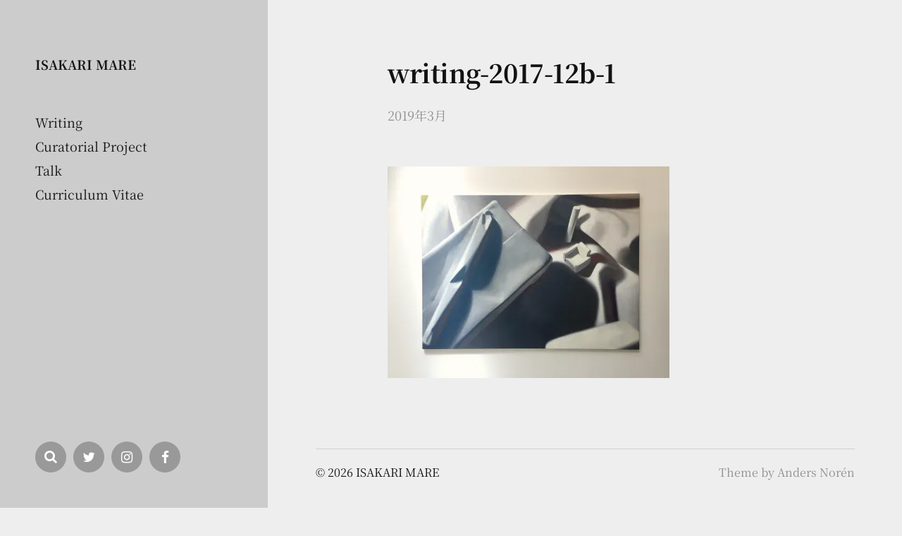

--- FILE ---
content_type: text/css
request_url: http://ngmrsk.jp/wp-content/themes/mcluhan/style.css?ver=5.1.19
body_size: 13553
content:
/*---------------------------------------------------------------------------------

	Theme Name: McLuhan
    Text Domain: mcluhan
	Version: 1.18
	Description: McLuhan is a clean, simple and lightweight WordPress theme, featuring a front page with a complete post archive arranged by year rather than a traditional blog flow. It also sports fully customizable background colors for the sidebar and content, Gutenberg support, a responsive design, social network links with icons, an AJAX-powered mobile search with instant results, a resume page template and a full-width template. Demo: https://www.andersnoren.se/themes/mcluhan/
	Tags: two-columns, left-sidebar, custom-menu, custom-colors, editor-style, featured-images, full-width-template, sticky-post, threaded-comments, theme-options, blog, translation-ready
	Author: Anders Norén
	Author URI: https://www.andersnoren.se
	License: GNU General Public License version 2.0
	License URI: http://www.gnu.org/licenses/gpl-2.0.html
	
	All files, unless otherwise stated, are released under the GNU General Public License
	version 2.0 (http://www.gnu.org/licenses/gpl-2.0.html)

-----------------------------------------------------------------------------------

	0.	CSS Reset
	1.	Document Setup
	2.  Structure
	3.	Header
	4.	Archive
	5.	Singular
	6.  Entry Content
	7.	Comments
	8.	Page Templates
	9.	Pagination
	10.	Footer
	11. Media Queries

----------------------------------------------------------------------------------- */


/* -------------------------------------------------------------------------------- */
/*	0. CSS Reset
/* -------------------------------------------------------------------------------- */


html, body { 
    margin: 0; 
    padding: 0; 
    height: 100%; 
    min-height: 100%; 
}

h1, h2, h3, h4, h5, h6, p, blockquote, address, big, cite, code, em, font, img, small, strike, sub, sup, li, ol, ul, fieldset, form, label, legend, button, table, caption, tr, th, td {
	margin:0;
	padding:0;
	border:0;
	font-weight:normal;
	font-style:normal;
	font-size:100%;
	line-height:1;
	text-align:left;
}

table {
	border-collapse:collapse;
	border-spacing:0;
}

ol, ul { list-style:none; }

blockquote:before, 
blockquote:after { content:""; }

a { outline:none; }

input[type="search"]::-webkit-search-decoration,
input[type="search"]::-webkit-search-cancel-button,
input[type="search"]::-webkit-search-results-button,
input[type="search"]::-webkit-search-results-decoration {
  display: none;
}

/* Screen Reader Text */

.screen-reader-text {
	clip: rect( 1px, 1px, 1px, 1px );
	height: 1px;
	overflow: hidden;
    position: absolute !important;
    width: 1px;
}

.screen-reader-text:focus {
	background-color: #f1f1f1;
	border-radius: 3px;
	box-shadow: 0 0 2px 2px rgba(0, 0, 0, 0.6);
	clip: auto !important;
	color: #21759b;
	display: block;
	font-size: 14px;
	font-weight: 700;
	height: auto;
	left: 5px;
	line-height: normal;
	padding: 15px 23px 14px;
	text-decoration: none;
	top: 5px;
	width: auto;
	z-index: 100001; /* Above WP toolbar. */
}


/* -------------------------------------------------------------------------------- */
/*	1. Document Setup
/* -------------------------------------------------------------------------------- */


body {
    background: #fff;
	border: none;
    color: #121212; 
	font-family: 'Archivo', 'Helvetica Neue', sans-serif;
	font-size: 18px;
	padding-left: 380px;
}

body.lock-scroll {
	height: 100%;
	position: fixed;
	width: 100%;
}

body * {
        -webkit-box-sizing: border-box; 
        -moz-box-sizing: border-box; 
	box-sizing: border-box; 
	-webkit-font-smoothing: antialiased;
}

body a {
	color: #121212;
	text-decoration: none;
}

body a:hover { 
	text-decoration: underline; 
}

img {
	display: block;
	height: auto;
    max-width: 100%;
}

.group:after,
.pagination:after,
.gallery:after {
	clear: both; 
	content: "";
	display: block;
}

::selection {
	background: #121212;
	color: #FFF;
}

input::-webkit-input-placeholder { color: rgba( 0, 0, 4, 0.4 ); }
input:-ms-input-placeholder { color: rgba( 0, 0, 4, 0.4 ); }
input::-moz-placeholder { color: rgba( 0, 0, 4, 0.4 ); }


/* -------------------------------------------------------------------------------- */
/*	2.	Structure
/* -------------------------------------------------------------------------------- */


.site-content {
	position: relative;
}

.section-inner {
	margin: 0 auto;
	max-width: 560px;
	width: 85%;
}

.section-inner.wide {
	max-width: 800px;
}

.section-inner .section-inner {
	width: 100%;
}


/* Base Transitions ----------------------------- */

a {
	transition: all .15s linear;
}


/* Base Typography ----------------------------- */

.entry-title {
	font-size: 36px;
	font-weight: 600;
	letter-spacing: -.45px;
	line-height: 1.25;
		-ms-word-break: break-word;
	word-break: break-word;
}

.excerpt {
	font-size: 24px;
	line-height: 1.45;
}

.excerpt a {
	border-bottom: 1px solid #121212;
	color: #121212;
}

.excerpt a:hover {
	border-bottom-color: rgba( 0, 0, 4, 0.4 );
	color: rgba( 0, 0, 4, 0.4 );
	text-decoration: none;
}


/* Base Media ----------------------------- */


.bg-image {
	background: no-repeat center;
	background-size: cover;
}


/* -------------------------------------------------------------------------------- */
/*	3.	Header
/* -------------------------------------------------------------------------------- */


.site-header { 
	background: #121212;
	color: #fff;
    margin: 0 auto 0 auto;
	padding: 80px 50px 144px 50px;	
	position: fixed;
		left: 0;
		bottom: 0;
		top: 0;
    width: 380px;
	z-index: 99999;
}

.same-custom-bgs .site-header,
.white-bg .site-header {
	border-right: 1px solid rgba( 0, 0, 4, .075 );
}

.site-header a {
	color: #fff;
}

.dark .site-header,
.dark .site-header a {
	color: rgba( 0, 0, 0, .9 );
}

.site-title,
.site-description {
	line-height: 1.25;
}

.site-title a {
	border-bottom: 1px solid transparent;
}

.site-title a:hover {
	border-bottom-color: #fff;
	text-decoration: none;
}

.dark .site-title a:hover {
	border-bottom-color: rgba( 0, 0, 0, .9 );
}

.site-description {
	color: rgba( 255, 255, 255, .6 );
	margin-top: 8px;
}

.dark .site-description {
	color: rgba( 0, 0, 0, .4 );
}

.nav-toggle {
	cursor: pointer;
	display: none;
    height: 30px;
    position: absolute;
		right: 7.5%;
		top: calc( 50% - 15px );
    width: 50px;
}

.nav-toggle:before {
	content: "";
	display: block;
	position: absolute;
		bottom: -20px;
		left: -20px;
		right: 0;
		top: -20px;
}

.nav-toggle .bar {
    background: #fff;
    display: block;
    height: 1px;
	margin-top: 0;
	opacity: 1;
    position: absolute;
        right: 0;
        top: 50%;
	transform: rotate( 0deg );
    transition: transform .2s ease-in 0s, margin 0.2s ease-out 0.2s;
    width: 28px;
	z-index: 1;
}

.dark .nav-toggle .bar {
	background: rgba( 0, 0, 0, .9 );
}

.nav-toggle .bar:nth-child(1) { margin-top: -5px; }
.nav-toggle .bar:nth-child(2) { margin-top: 3px; }

.nav-toggle.active .bar {
	transition: margin 0.2s ease-in, transform 0.2s ease-out 0.25s;
}

.nav-toggle.active .bar:nth-child(1) {
    margin-top: -1px;
    transform: rotate( 45deg );
}

.nav-toggle.active .bar:nth-child(2) {
    margin-top: -1px;
    transform: rotate( -45deg );
}


/* -------------------------------------------------------------------------------- */
/*	X.	Site Navigation
/* -------------------------------------------------------------------------------- */


.mobile-menu-wrapper,
.mobile-search {
	display: none;
		-webkit-transform: translateZ( 0 );
		-moz-transform: translateZ( 0 );
		-ms-transform: translateZ( 0 );
	transform: translateZ( 0 );
}

/* Main Menu ----------------------------- */

.menu-wrapper {
	height: 100%;
	margin-top: 60px;
	overflow: hidden;
	padding-bottom: 144px;
	width: 100%;
}

.main-menu {
	height: 100%;
	-ms-overflow-style: -ms-autohiding-scrollbar;
	overflow: auto;
	width: 100%;
}

.main-menu a {
	border-bottom: 1px solid transparent;
}

.main-menu li {
	line-height: 1.25;
	margin-bottom: 12px;
}

.main-menu .current-menu-item > a,
.main-menu a:hover {
	border-bottom-color: #fff;
	text-decoration: none;
}

.dark .main-menu .current-menu-item > a,
.dark .main-menu a:hover {
	border-bottom-color: rgba( 0, 0, 0, .9 );
}

.main-menu ul {
	margin: 12px 0 0 25px;
}


/* Social Menu ----------------------------- */

body.hide-social .social-menu {
	display: none !important;
}

.social-menu.desktop { 
	background: #121212;
	padding: 50px 50px 50px 50px;
	position: absolute;
		bottom: 0;
		left: 0;
		right: 0;
}

.social-menu:after {
	clear: both;
	content: "";
	display: block;
}

.social-menu li { 
	display: block;
	float: left;
	margin: 0 0 0 10px;
	position: relative;
}

.social-menu li:first-child { 
	margin-left: 0;
}

.screen-reader-text {
	position: absolute;
		left: -9999em;
		top: -9999em;
}

.social-menu a {
	background: rgba( 255, 255, 255, 0.1 );
	border-radius: 50%;
	color: #fff;
	display: block;
	height: 44px;
	position: relative;
	text-decoration: none;
	transition: background-color .2s linear, color .2s linear;
	width: 44px;
}

.dark .social-menu a {
	background: rgba( 0, 0, 0, 0.25 );
	color: #fff;
}

.social-menu a:hover,
.social-menu a.active { 
	background: #fff;
	color: #121212;
	text-decoration: none;
}

.dark .social-menu a:hover,
.dark .social-menu a.active {
	background: rgba( 0, 0, 0, .9 );
	color: #fff;
}

.social-menu a:after {
	content: '\f0c1';
	display: inline-block;
	font-family: 'FontAwesome';
	font-size: 19px;
	position: absolute;
		left: 0;
		right: 0;
		top: calc( 50% - 9px );
	transition: transform .3s ease-out;
	text-align: center;
	z-index: 2;
}

.social-menu a[href*="codepen.io"]:after { content: '\f1cb'; }
.social-menu a[href*="dribbble.com"]:after { content: '\f17d'; }
.social-menu a[href*="facebook.com"]:after { content: '\f09a'; }
.social-menu a[href*="flickr.com"]:after { content: '\f16e'; }
.social-menu a[href*="github.com"]:after { content: '\f09b'; }
.social-menu a[href*="instagram.com"]:after { content: '\f16d'; }
.social-menu a[href*="linkedin.com"]:after { content: '\f0e1'; }
.social-menu a[href*="pinterest.com"]:after { content: '\f0d2'; }
.social-menu a[href*="plus.google.com"]:after { content: '\f0d5'; }
.social-menu a[href*="soundcloud.com"]:after { content: '\f1be'; }
.social-menu a[href*="tumblr.com"]:after { content: '\f173'; }
.social-menu a[href*="twitter.com"]:after { content: '\f099'; }
.social-menu a[href*="vimeo.com"]:after { content: '\f194'; }
.social-menu a[href*="wordpress.org"]:after,
.social-menu a[href*="wordpress.com"]:after { content: '\f19a'; }
.social-menu a[href*="youtube.com"]:after { content: '\f167'; }
.social-menu a[href*="mailto"]:after { content: '\f0e0'; }

.social-menu a[href*="?s="]:after { content: '\f002'; top: calc( 50% - 10px ); }

.no-js .social-menu a[href*="#search"] { display: none; }


/* -------------------------------------------------------------------------------- */
/*	4.	Archive
/* -------------------------------------------------------------------------------- */


.page-header {
	padding: 80px 0;
}

.page-subtitle {
	color: rgba( 0, 0, 4, 0.4 );
	margin-bottom: 10px;
}

.page-title {
	font-size: 24px;
	hanging-punctuation: first;
	line-height: 1.45;
}

.page-header p {
	line-height: 1.5;
	margin-top: 20px;
}


/* Post Wrappers ----------------------------- */

.posts:first-child {
	margin-top: 80px;
}

.posts > ul + ul {
	margin-top: 70px;
}

.posts .list-title {
	margin-bottom: 17px;
}

.posts .list-title a {
	color: rgba( 0, 0, 4, 0.4 );
}

.posts .list-title a:hover {
	color: #121212;
	text-decoration: none;
}


/* Post Previews ----------------------------- */

.post-preview {
	border-top: 1px solid rgba( 0, 0, 4, .125 );
	position: relative;
}

.post-preview a {
		display: -webkit-box;
		display: -ms-flexbox;
	display: flex;
		-webkit-box-pack: justify;
		-ms-flex-pack: justify;
	justify-content: space-between;
	padding: 17px 0;
}

.post-preview.no-title a {
		-webkit-box-pack: end;
		-ms-flex-pack: end;
	justify-content: flex-end;
}

.post-preview a:hover {
	text-decoration: none;
}

.sticky .sticky-arrow {
	background:  url( ./assets/images/arrow-black-right.svg ) no-repeat center;
	background-size: auto 12px;
	border-radius: 50%;
	display: inline;
	height: 12px;
	position: absolute;
		right: calc( 100% + 7px );
		top: calc( 50% - 6px );
	width: 20px;
}

.post-preview a .title {
	line-height: 1.25;
		-ms-word-break: break-word;
	word-break: break-word;
}

.post-preview a .title span {
	border-bottom: 1px solid transparent;
	transition: border-color .2s linear;
}

.post-preview a:hover .title span {
	border-bottom-color: #121212;
}

.post-preview time {
	color: rgba( 0, 0, 4, 0.4 );
	line-height: 1.25;
	margin-left: 30px;
	white-space: nowrap;
}


/* -------------------------------------------------------------------------------- */
/*	5.	Singular
/* -------------------------------------------------------------------------------- */


/* Entry Header ----------------------------- */

.entry-header {
	margin: 80px auto 60px;
}

.entry-header .excerpt {
	margin-top: 15px;
}


/* Meta ----------------------------- */

.meta {	
	color: rgba( 0, 0, 4, 0.4 );
	margin-top: 25px;
}

.meta > * + * {
	margin-left: 23px;
}

.meta a {
	border-bottom: 1px solid transparent;
	color: inherit;
}

.meta a:hover {
	border-bottom-color: rgba( 0, 0, 4, 0.4 );
	text-decoration: none;
}


/* Page Image ----------------------------- */

.featured-image img {
	width: 100%;
}


/* Linked Pages ----------------------------- */

.linked-pages {
	margin-top: 50px;
}


/* Meta Bottom ----------------------------- */

.meta.bottom {
	margin-top: 40px;
}

.meta.bottom p {
	line-height: 1.5;
}

.meta.bottom p.tags a {
	margin-right: 15px;
}

.meta.bottom p.tags a:last-child {
	margin-right: 0;
}


/* Single Pagination ----------------------------- */

.post-pagination {
		display: -webkit-box;
		display: -ms-flexbox;
	display: flex;
	font-size: 18px;
		-webkit-box-pack: justify;
		-ms-flex-pack: justify;
	justify-content: space-between;
	margin-top: 100px;
}

.post-pagination div {
	width: calc( 50% - 15px );
}

.post-pagination div + div {
	margin-left: 30px;
	text-align: right;
}

.post-pagination a {
	display: block;
	font-weight: 600;
	position: relative;
		-ms-word-break: break-word;
	word-break: break-word;
}

.post-pagination a:before {
	background: no-repeat center;
	background-size: contain;
	content: "";
	display: block;
	height: 12px;
	position: absolute;
		top: 4px;
	width: 15px;
}

.post-pagination .previous-post a { padding-left: 25px; }
.post-pagination .previous-post a:before {
	background-image: url( ./assets/images/arrow-black-left.svg );
	left: 0;
}

.post-pagination .next-post a { padding-right: 25px; }
.post-pagination .next-post a:before {
	background-image: url( ./assets/images/arrow-black-right.svg );
	right: 0;
}

.post-pagination a:hover {
	text-decoration: none;
}

.post-pagination a span {
	border-bottom: 1px solid transparent;
	transition: border-color .15s linear;
}

.post-pagination a:hover span {
	border-bottom-color: #121212;
}


/* Title left blocks ----------------------------- */

.comments,
.comment-respond,
.related-posts {
	border-top: 1px solid rgba( 0, 0, 4, 0.125 );
	margin: 100px auto 0 auto;
	padding: 30px 0 0 34.125%;
	position: relative;
}

.comment-reply-title,
.related-posts-title {
	font-weight: 600;
	position: absolute;
		left: 0;
		top: 30px;
	width: calc( 34.125% - 20px );
}


/* Related Posts ----------------------------- */

.related-post-image {
	background-color: rgba( 0, 0, 4, 0.1 );
}

.related-posts {
		display: -webkit-box;
		display: -ms-flexbox;
	display: flex;
		-ms-flex-wrap: wrap;
	flex-wrap: wrap;
		-webkit-box-pack: justify;
		-ms-flex-pack: justify;
	justify-content: space-between;
	margin-bottom: -20px;
}

.related-post {
	float: left;
	margin-bottom: 25px;
	width: calc( 50% - 10px );
}

.related-post-image {
	margin-bottom: 10px;
}

.related-post-image img {
	display: none;
}

.related-post-image:before {
	content: "";
	display: block;
	padding-bottom: 62.5%;
	width: 100%;
}

.related-post .title {
	line-height: 1.25;
		-ms-word-break: break-word;
	word-break: break-word;
}

.related-post .title span {
	border-bottom: 1px solid transparent;
	transition: border-color .15s linear;
}

.related-post:hover {
	text-decoration: none;
}

.related-post:hover .title span {
	border-bottom-color: #121212;
}


/* Comments ---------------------------- */

.comment,
.pingback { 
	margin-top: 50px; 
}

.comments > .comment:first-of-type,
.comments > .pingback:first-of-type {
	margin-top: 0;
}

.comment .comment { 
	margin-left: 50px;
}

.comment-meta {
	line-height: 1.4;
	margin-bottom: 10px;
}

.comment-meta span + span {
	margin-left: 25px;
}

.comment-author cite { 
	font-weight: 600;
}

.bypostauthor .comment-by-post-author { 
	display: inline; 
}

.comment-date a,
.comment-reply a {
	color: rgba( 0, 0, 4, 0.4 );
}

.comment-content,
.comment-content p,
.comment-content li {
	line-height: 1.5;
}

.comment-content p,
.comment-content li {
	margin-bottom: 20px;
}

.comment-content *:last-child {
	margin-bottom: 0;
}

.comment .reply {
    font-size: 14px;
	letter-spacing: 0.05em;
    margin-top: 22px;
    text-transform: uppercase;
	font-weight: 700;
}

.comment .reply a:hover { 
	text-decoration: underline; 
}


/* Comments Pagination ---------------------------- */


.comments-pagination {
	margin-top: 100px;
	position: relative;
	text-align: center;
}

.comments-pagination .page-numbers {
	display: inline-block;
	padding: 0 3px;
}

.comments-pagination .page-numbers.dots {
	color: rgba( 0, 0, 4, 0.4 );
}

.comments-pagination .current {
	font-weight: 700;
}

.comments-pagination .prev,
.comments-pagination .next {
	margin: 0 0 0 0;
	position: absolute;
		top: 0;
}

.comments-pagination .prev { left: 0; }
.comments-pagination .next { right: 0; }


/* Respond ---------------------------- */


.comment-respond .logged-in-as {
	font-size: 1em;
	line-height: 1.25;
	margin: 0 0 50px 0;
}

.comment-respond p + p { 
	margin-top: 20px; 
}

.comment-respond .comment-form-author,
.comment-respond .comment-form-email {
	float: left;
	margin: 20px 0;
	width: calc( 50% - 10px );
}

.comment-respond .comment-form-email {
	margin-left: 20px;
}

.comment-respond label { 
	display: block; 
}

.comment-respond input[type="checkbox"] + label {
	display: inline;
	font-size: 14px;
	margin: 0 0 0 5px;
}

.comment-respond .form-submit {
	text-align: right;
}

.comment-respond .form-submit #submit {
	background: transparent url( ./assets/images/arrow-black-right.svg ) no-repeat right center;
	background-size: auto 12px;
	border-bottom: 1px solid transparent;
	color: #121212;
	font-size: 1em;
	font-weight: 600;
	padding: 0 25px 0 0;
	transition: border-color .15s linear;
}

.comment-respond .form-submit #submit:hover {
	border-bottom-color: #121212;
}


/* Reply Respond ---------------------------- */

.comments .comment-respond {
	border: none;
	margin: 50px 0;
	padding: 0;
}

.comments .comment-respond .comment-reply-title {
	position: static;
	width: 100%;
}

.comments .comment-respond .comment-reply-title small a {
	color: #999;
	font-size: 0.8em;
	font-weight: 600;
	margin-left: 5px;
}

.comments .comment-respond .comment-reply-title + form > p:first-child {
	margin-top: 8px;
}

.comments .comment-respond .comment-reply-title + form > p:not(.logged-in-as):first-child {
	margin-top: 30px;
}

.comments .comment-respond .logged-in-as {
	margin-bottom: 30px;
}


/* -------------------------------------------------------------------------------- */
/*	6.	Entry Content
/* -------------------------------------------------------------------------------- */


.entry-content {
	position: relative;
		-ms-word-break: break-word;
	word-break: break-word;
}

.entry-content a { border-bottom: 1px solid rgba( 0, 0, 0, 1 ); }
.entry-content a:hover { 
	border-bottom-color: rgba( 0, 0, 0, .4 ); 
	color: rgba( 0, 0, 0, .4 );
	text-decoration: none;
}

em {
    font-style: italic;
}

hr {
	border: none;
	border-top: 1px solid rgba( 0, 0, 0, 0.13 );
	margin: 50px auto;
	width: 50%;
}

hr.is-style-wide,
hr.is-style-dots {
	width: 100%;
}

address {
	background: #f1f1f5;
	line-height: 1.5;
	margin-bottom: 20px;
	padding: 20px 22px;
}

.entry-content > *:first-child {
	margin-top: 0;
}

.entry-content > *:last-child {
	margin-bottom: 0;
}

.entry-content p {
	line-height: 1.6;
	margin-bottom: 25px;
}

.entry-content p.has-background {
	padding: 20px;
}

.entry-content h1,
.entry-content h2,
.entry-content h3,
.entry-content h4,
.entry-content h5,
.entry-content h6 {
	font-weight: 600;
	line-height: 1.2;
	margin: 60px 0 30px;
}

.entry-content h1 + h1, .entry-content h1 + h2, .entry-content h1 + h3, .entry-content h1 + h4, .entry-content h1 + h5, .entry-content h1 + h6, 
.entry-content h2 + h1, .entry-content h2 + h2, .entry-content h2 + h3, .entry-content h2 + h4, .entry-content h2 + h5, .entry-content h2 + h6, 
.entry-content h3 + h1, .entry-content h3 + h2, .entry-content h3 + h3, .entry-content h3 + h4, .entry-content h3 + h5, .entry-content h3 + h6, 
.entry-content h4 + h1, .entry-content h4 + h2, .entry-content h4 + h3, .entry-content h4 + h4, .entry-content h4 + h5, .entry-content h4 + h6, 
.entry-content h5 + h1, .entry-content h5 + h2, .entry-content h5 + h3, .entry-content h5 + h4, .entry-content h5 + h5, .entry-content h5 + h6, 
.entry-content h6 + h1, .entry-content h6 + h2, .entry-content h6 + h3, .entry-content h6 + h4, .entry-content h6 + h5, .entry-content h6 + h6 {
	margin-top: 30px;
} 

.entry-content h1 { font-size: 40px; }
.entry-content h2 { font-size: 32px; }
.entry-content h3 { font-size: 28px; }
.entry-content h4 { font-size: 24px; }
.entry-content h5 { font-size: 20px; }
.entry-content h6 { font-size: 18px; }

.entry-content > ol,
.entry-content > ul {
    margin-bottom: 30px;
}

.entry-content ol,
.entry-content ul {
    margin-left: 40px;
}

.entry-content ul { list-style: disc; }
.entry-content ul ul { list-style: circle; }
.entry-content ul ul ul { list-style: square; }

.entry-content ol { list-style: decimal; }
.entry-content ol ol { list-style: lower-alpha; }
.entry-content ol ol ol { list-style: lower-roman; }

.entry-content li {
    line-height: 1.5;
	margin-top: 15px;
}

dd,
dt {
	line-height: 1.5;
}

dt {
	font-weight: 700;
}

dd + dt { 
	margin-top: 15px; 
}

code {
	background: #f1f1f4;
	padding: 0 1px;
} 

pre {
	background: #f1f1f4;
	font-size: 14px;
	line-height: 1.5;
	padding: 20px;
	white-space: pre-wrap;       /* css-3 */
	white-space: -moz-pre-wrap;  /* Mozilla, since 1999 */
	white-space: -pre-wrap;      /* Opera 4-6 */
	white-space: -o-pre-wrap;    /* Opera 7 */
	word-wrap: break-word;       /* Internet Explorer 5.5+ */
}

p.has-drop-cap:not(:focus):first-letter {
    font-size: 7.5em;
    margin: .1em .05em 0 -.075em;
}


/* Quotes ----------------------------- */

blockquote {
    margin: 0 0 30px 0;
    padding: 0 0 0 30px;
}

blockquote p { 
	font-weight: 700;
	hanging-punctuation: first;
}

blockquote cite:before { 
	content: "— "; 
}


/* Pull Quotes ----------------------------- */

.entry-content .pull {
	font-size: 29px;
	font-weight: 700;
	letter-spacing: -0.02em;
	line-height: 1.2;
	width: 280px;
}

.entry-content .pull.left {
	float: left;
	hanging-punctuation: first;
	margin: 2px 25px 20px -80px;
}

.entry-content .pull.right {
	float: right;
	hanging-punctuation: last;
	margin: 2px -80px 25px 20px;
	text-align: right;
}


/* Page Media ------------------------------ */

figure {
	margin: 0;
}

.wp-caption { 
	display: block;
	max-width: 100%;
}

.gallery-caption,
.wp-caption-text,
.entry-content figcaption {
    font-size: 0.9em;
	margin: 15px 0 0;
}

.entry-content .gallery-caption,
.entry-content .wp-caption-text {
	margin-bottom: 0;
}

.wp-caption-text {
	color: rgba( 0, 0, 0, .5 );
}

.wp-caption-text a {
	color: inherit;
}

.entry-content .alignnone,
.entry-content .aligncenter,
.entry-content .alignwide,
.entry-content .alignfull {
	margin: 2.5em auto;
}

.entry-content .alignfull {
	margin-left: calc( 50% - 50vw + 190px );
	max-width: calc( 100vw - 380px );
	width: calc( 100vw - 380px );
}

.entry-content .wp-block-image.alignfull figcaption {
	padding: 0 5%;
}

.entry-content .alignwide {
	margin-left: calc( 50% - 430px );
	max-width: 860px;
	width: 860px;
}

.alignleft,
.alignright {
	margin-bottom: 20px;
	max-width: 40%;
}

.alignleft {
	float: left;
	margin: 5px 40px 30px -80px;
}

.alignright {
	float: right;
	margin: 5px -80px 30px 40px;
}

.alignnone {
	margin-left: -80px;
	margin-right: -80px;
	max-width: calc( 100% + 160px );
}

.alignnone img {
	width: 100%;
}


/* VANILLA GALLERIES */

.gallery {
		display: -webkit-box;
		display: -ms-flexbox;
	display: flex;
		-ms-flex-wrap: wrap;
    flex-wrap: wrap;
    margin: 50px 0 30px;
    padding: 0;
    position: relative;
		left: calc( 50% - 50vw + 220px );
	width: calc( 100vw - 440px );
}

/* Set a max width for them */
@media ( min-width: 1920px ) {

	.gallery {
			left: calc( 50% - 730px );
		width: 1460px;
	}

}

.gallery + .gallery {
	margin-top: -30px;
}

.gallery .gallery-item {
    display: block;
	float: left;
    margin: 0 0 20px;
    padding: 0 10px;
	position: relative;
    width: 100%;
}

.gallery-columns-1 .gallery-item { width: 100%; }
.gallery-columns-2 .gallery-item { width: 50%; }
.gallery-columns-3 .gallery-item { width: 33.3%; }
.gallery-columns-4 .gallery-item { width: 25%; }
.gallery-columns-5 .gallery-item { width: 20%; }
.gallery-columns-6 .gallery-item { width: 16.6%; }
.gallery-columns-7 .gallery-item { width: 14.28%; }
.gallery-columns-8 .gallery-item { width: 12.5%; }
.gallery-columns-9 .gallery-item { width: 11.1%; }

.gallery .gallery-item a {
    border: none;
	display: block;
    line-height: 0;
	text-align: center;
}

.gallery img {
	width: 100%;
}

.gallery-caption {
	background: #fff;
	color: #121212;
	font-size: 12px;
	line-height: 1.35;
	margin: 0;
	max-width: calc( 100% - 40px );
	max-height: 50%;
	overflow: hidden;
	padding: 11px 14px 10px;
	position: absolute;
		bottom: 10px;
		left: 20px;	
}

.gallery-columns-1 .gallery-caption,
.gallery-columns-2 .gallery-caption,
.gallery-columns-3 .gallery-caption {
	bottom: 40px;
	font-size: 14px;
	left: 50px;
	max-width: calc( 100% - 100px );
}

.gallery-columns-3 .gallery-caption {
	bottom: 30px;
	left: 40px;
	max-width: calc( 100% - 80px );
}


/* TILED GALLERIES */


.entry-content .tiled-gallery {
	margin: 50px auto 50px auto;
}


/* Inputs ----------------------------- */

fieldset {
    border: 1px solid rgba( 0, 0, 0, .2 );
	padding: 25px;
}

fieldset legend {
    font-size: 16px;
	font-weight: 600;
	margin-left: -15px;
	padding: 0 15px;
}

label {
    margin-bottom: 10px;
}

textarea,
input[type="email"],
input[type="password"],
input[type="tel"],
input[type="text"],
input[type="url"] {
	background: transparent;
	border-radius: 0;
    border: 1px solid rgba( 0, 0, 0, 0.2 );
	box-shadow: none !important;
    color: #121212;
	display: block;
	font-size: 1em;
    margin: 0 0 15px 0;
    padding: 15px;
	transition: border-color .15s linear;
	-moz-appearance: none;
	-webkit-appearance: none;
    width: 100%;
}

textarea {
    line-height: 1.4;
	height: 200px;
}

textarea:focus,
input[type="email"]:focus,
input[type="password"]:focus,
input[type="tel"]:focus,
input[type="text"]:focus,
input[type="url"]:focus {
	outline: none;
}

button,
.button,
input[type="button"],
input[type="submit"] {
	-moz-appearance: none;
	-webkit-appearance: none;
	background: #121212;
    border: none;
	border-radius: 0;
	box-shadow: none;
    color: #fff;
    display: inline-block;
	font-family: inherit;
	font-size: 16px;
	font-weight: 600;
    padding: 16px 24px 16px;
	text-align: center;
	transition: background-color .15s linear;
}

button:hover,
.button:hover,
input[type="button"]:hover,
input[type="submit"]:hover {
	background: #454545;
	cursor: pointer;
}


/* Tables ----------------------------- */

table {
	border-collapse: collapse;
    border-spacing: 0;
    empty-cells: show;
    font-size: 0.9em;
    margin-bottom: 30px;
    max-width: 100%;
    overflow: hidden;
    width: 100%;
}

th,
td {
    line-height: 1.4;
	margin: 0;
	overflow: visible;
    padding: 2.5%;
}

caption {
	font-size: 13px;
	font-weight: 700;
    padding-bottom: 2.5%;
	text-align: center;
	text-transform: uppercase;
}

thead {
	vertical-align: bottom;
	white-space: nowrap;
}

th { 
	font-weight: 600; 
}

tbody > tr:nth-child(odd) { 
	background: rgba( 0, 0, 4, 0.05 ); 
}


/* Gutenberg Accent Colors --------------------------------------- */

.entry-content .has-background { background-color: #121212; }

.entry-content .has-black-color { color: #121212; }
.entry-content .has-black-color a { border-bottom-color: #121212; }
.entry-content .has-black-color a:hover { color: #121212; }
.entry-content .has-black-background-color { background-color: #121212; }

.entry-content .has-dark-gray-color { color: #333; }
.entry-content .has-dark-gray-color a { border-bottom-color: #333; }
.entry-content .has-dark-gray-color a:hover { color: #333; }
.entry-content .has-dark-gray-background-color { background-color: #333; }

.entry-content .has-medium-gray-color { color: #555; }
.entry-content .has-medium-gray-color a { border-bottom-color: #555; }
.entry-content .has-medium-gray-color a:hover { color: #555; }
.entry-content .has-medium-gray-background-color { background-color: #555; }

.entry-content .has-light-gray-color { color: #777; }
.entry-content .has-light-gray-color a { border-bottom-color: #777; }
.entry-content .has-light-gray-color a:hover { color: #777; }
.entry-content .has-light-gray-background-color { background-color: #777; }

.entry-content .has-white-color { color: #fff; }
.entry-content .has-white-color a { border-bottom-color: #fff; }
.entry-content .has-white-color a:hover { color: #fff; }
.entry-content .has-white-background-color { background-color: #fff; }


/* Gutenberg Font Sizes --------------------------------------- */

.entry-content .has-small-font-size { font-size: .842em; }
.entry-content .has-regular-font-size { font-size: 1em; }

.entry-content .has-large-font-size,
.entry-content .has-larger-font-size {
	line-height: 1.5;
}

.entry-content .has-large-font-size { font-size: 1.33em; }
.entry-content .has-larger-font-size { font-size: 1.55em; }


/* Block: Button --------------------------------------- */

.entry-content .wp-block-file__button,
.entry-content .wp-block-button__link {
	background-color: #000;
	border-radius: 4px;
	color: #fff;
	font-size: 0.85em;
	font-weight: 700;
	line-height: 1.2;
	padding: 1em 1.4em;
}

.dark-mode .entry-content .wp-block-file__button,
.dark-mode .entry-content .wp-block-button__link {
	background-color: #fff;
	color: #000;
}

.entry-content .wp-block-file a {
	color: inherit;
}

.entry-content a.wp-block-file__button {
	color: #fff;
}

.entry-content .wp-block-file__button:hover,
.entry-content .wp-block-button__link:hover {
	opacity: .85;
	text-decoration: none;
}


/* Block: Quote --------------------------------------- */

.entry-content .wp-block-quote.is-large, 
.entry-content .wp-block-quote.is-style-large {
	margin: 0 0 30px 0;
	padding: 0 0 0 30px;
}

.entry-content blockquote p:last-child {
	margin-bottom: 0;
}

.wp-block-quote.is-large p, 
.wp-block-quote.is-style-large p {
	font-size: 1.25em;
	font-style: normal;
	line-height: 1.5;
}

.wp-block-quote.is-large cite, 
.wp-block-quote.is-style-large cite {
	display: block;
	font-size: 1em;
	text-align: left;
}


/* Block: Pullquote --------------------------------------- */

.wp-block-pullquote,
.wp-block-pullquote blockquote {
	background: none;
	border: none;
	padding: 0;
}

.wp-block-pullquote blockquote {
	margin: 0;
}

.wp-block-pullquote blockquote:before {
	content: none;
}

.wp-block-pullquote.alignleft, 
.wp-block-pullquote.alignright {
	max-width: 60%;
}

.wp-block-pullquote blockquote p,
.wp-block-pullquote.alignleft blockquote p,
.wp-block-pullquote.alignright blockquote p {
	font-size: 1.25em;
	font-weight: 700;
	letter-spacing: -0.025em;
	margin-bottom: 1em;
}

.wp-block-pullquote.alignleft blockquote p,
.wp-block-pullquote.alignright blockquote p {
	line-height: 1.3;
}


/* Block: Gallery --------------------------------------- */

.wp-block-gallery .blocks-gallery-image figcaption, 
.wp-block-gallery .blocks-gallery-item figcaption {
	color: #fff;
	margin: 0;
	padding-bottom: 10px;
}

.entry-content .wp-block-gallery.alignfull {
	padding: 0 8px;
}

.entry-content ul.wp-block-gallery:not(.alignfull):not(.alignwide) {
	margin-left: 0;
}

.entry-content ul.wp-block-gallery > li:first-child {
	margin-top: 0;
}

.entry-content ul.wp-block-gallery > li:last-child {
	margin-bottom: 16px;
}


/* Block: Image --------------------------------------- */

.wp-block-image .aligncenter > figcaption, 
.wp-block-image .alignleft > figcaption, 
.wp-block-image .alignright > figcaption, 
.wp-block-image.is-resized > figcaption {
	display: block;
}

/* Block: Cover Image --------------------------------------- */

.wp-block-cover-image.alignfull {
	min-height: 75vh;
}

.wp-block-cover-image p {
	font-weight: 400;
}


/* Block: Column --------------------------------------- */

.wp-block-column {
	padding: 0 5px;
}


/* Block: Audio --------------------------------------- */

.wp-block-audio audio {
	width: 100%;
}


/* Block: File --------------------------------------- */

.entry-content .wp-block-file {
	align-items: center;
	background: rgba( 0, 0, 0, 0.05 );
	border-radius: 4px;
	display: flex;
	justify-content: space-between;
	margin: 30px 0;
	padding: 20px;
}

.entry-content .wp-block-file a:not(.wp-block-file__button) {
	border: none;
	font-weight: 500;
	text-decoration: none;
}

.entry-content .wp-block-file__button {
	flex-shrink: 0;
}


/* -------------------------------------------------------------------------------- */
/*	8.	Page Templates
/* -------------------------------------------------------------------------------- */


/* Full Width Template ---------------------------- */


.full-width-template main .section-inner {
	max-width: 800px;
}


/* Resume Template ---------------------------- */

.resume-template .entry-content {
	max-width: 800px;
	padding-left: 280px;
}

.resume-template .entry-content h1,
.resume-template .entry-content h2,
.resume-template .entry-content h3,
.resume-template .entry-content h4,
.resume-template .entry-content h5,
.resume-template .entry-content h6 {
	border-top: 1px solid rgba( 0, 0, 4, 0.125 );
	font-size: 24px;
	font-weight: 500;
	margin: 60px 0 -28px -280px;
	padding: 40px calc( 100% + 20px ) 0 0;
}

.resume-template .entry-content > h1:first-child,
.resume-template .entry-content > h2:first-child,
.resume-template .entry-content > h3:first-child,
.resume-template .entry-content > h4:first-child,
.resume-template .entry-content > h5:first-child,
.resume-template .entry-content > h6:first-child {
	margin-top: 0;
}

.resume-template .entry-content .alignnone {
	margin-left: auto;
	margin-right: auto;
	max-width: 100%;
}


/* -------------------------------------------------------------------------------- */
/*	9.	Archive Pagination
/* -------------------------------------------------------------------------------- */


.archive-pagination {
	margin-top: 100px;
}

.archive-pagination .previous-posts-link { float: left; }
.archive-pagination .next-posts-link { float: right; }

.archive-pagination a {
	color: rgba( 0, 0, 0, .35 );
}

.archive-pagination a:hover {
	color: #121212;
	text-decoration: none;
}


/* -------------------------------------------------------------------------------- */
/*	X.	Search
/* -------------------------------------------------------------------------------- */


.error404 .search-form {
	margin-top: 42px;
}

.search-field {
	background: url( ./assets/images/spyglass-black.svg ) no-repeat left center;
	background-size: 26px auto;
	border: none;
	border-bottom: 1px solid #121212;
	border-radius: 0;
	box-shadow: none;
	color: #121212;
	font-size: 1em;
	margin: 0;
	outline: none;
	padding: 18px 0 18px 40px;
	-moz-appearance: none;
	-webkit-appearance: none;
}

input.search-field::-webkit-input-placeholder { color: #121212; }
input.search-field:-ms-input-placeholder { color: #121212; }
input.search-field::-moz-placeholder { color: #121212; }


/* Search Overlay ----------------------------- */


.search-overlay {
		-webkit-box-align: center;
		-ms-flex-align: center;
	align-items: center;
	background: #fff;
		display: -webkit-box;
		display: -ms-flexbox;
	display: flex;
		-webkit-box-pack: center;
		-ms-flex-pack: center;
	justify-content: center;
	opacity: 0;
	position: fixed;
		bottom: 0;
		left: -99999px;
		right: 99999px;
		top: 0;
	transition: opacity .2s linear, left 0s .2s, right 0s .2s;
	z-index: 100001;
}

.search-overlay.active {
	opacity: 1;
	left: 380px;
	right: 0;
	transition: opacity .2s linear;
}

.search-overlay .search-field {
	background-size: 44px auto;
	border-bottom: none;
	font-size: 32px;
	padding: 24px 0 24px 69px;
	width: 450px;
}


/* -------------------------------------------------------------------------------- */
/*	10.	Footer
/* -------------------------------------------------------------------------------- */


.site-footer { 
	border-top: 1px solid rgba( 0, 0, 4, 0.125 );
		display: -webkit-box;
		display: -ms-flexbox;
	display: flex;
	font-size: 16px;
		-webkit-box-pack: justify;
		-ms-flex-pack: justify;
	justify-content: space-between;
	margin-top: 100px;
	max-width: 800px;
	padding: 25px 0 80px;
	text-align: center;
}

.site-footer p { 
    line-height: 1;
	text-align: left; 
}

.site-footer .theme-by {
	color: rgba( 0, 0, 4, 0.4 );
	margin-left: 20px;
	text-align: right;
}

.site-footer a {
	border-bottom: 1px solid transparent;
}

.site-footer a:hover {
	text-decoration: none;
}

.site-footer .theme-by a {
	color: inherit;
}

.site-footer .copyright a:hover {
	border-bottom-color: #121212;
}

.site-footer .theme-by a:hover {
	border-bottom-color: rgba( 0, 0, 4, 0.4 );
}


/* -------------------------------------------------------------------------------- */
/*	11.	Media Queries
/* -------------------------------------------------------------------------------- */


@media ( max-width: 1240px ) {


	/* Entry Content ----------------------------- */

	.entry-content .alignwide {
		margin-left: calc( 50% - 50vw + 190px );
		max-width: calc( 100vw - 380px );
		width: calc( 100vw - 380px );
	}


}


@media ( max-width: 1200px ) {


	/* Entry Content ----------------------------- */

	.alignnone {
		margin-left: 0;
		margin-right: 0;
		max-width: 100%;
	}

	/* PULL QUOTES */
	
	.alignleft,
	.entry-content .pull.left {
		margin-left: 0;
	}
	
	.alignright,
	.entry-content .pull.right {
		margin-right: 0;
	}


}


/* 1050PX */

@media ( max-width: 1050px ) {


	/* Structure ----------------------------- */

	body {
		padding-left: 320px;
	}

	.site-header {
		padding: 80px 40px;
		width: 320px;
	}


	/* Entry Content ----------------------------- */

	.gallery {
		left: calc( 50% - 50vw + 190px );
		width: calc( 100vw - 380px );
	}

	.entry-content .alignfull,
	.entry-content .alignwide {
		margin-left: calc( 50% - 50vw + 160px );
		max-width: calc( 100vw - 320px );
		width: calc( 100vw - 320px );
	}

	/* Search ----------------------------- */

	.search-overlay.active {
		left: 320px;
	}


}


/* 1000 PX */

@media ( max-width: 1000px ) {


	/* Structure ----------------------------- */

	body {
		padding-left: 0;
	}


	/* Site Header ----------------------------- */

	.site-header {
		padding: 30px calc( 7.5% + 50px ) 30px 7.5%;
		position: relative;
			bottom: auto;
			left: auto;
			top: auto;
		width: 100%;
		z-index: 10001;
	}

	.same-custom-bgs .site-header,
	.white-bg .site-header {
		border: none;
		border-bottom: 1px solid rgba( 0, 0, 4, 0.075 );
		transition: border-color .3s linear;
	}

	body.mobile-menu-visible .same-custom-bgs .site-header,
	body.mobile-menu-visible.white-bg .site-header {
		border-color: transparent;
	}

	.menu-wrapper,
	.site-header .social-menu,
	.search-overlay {
		display: none !important;
	}

	.nav-toggle {
		display: block;
	}


	/* Navigation ----------------------------- */

	.mobile-menu-wrapper {
		background: #121212;
		color: #fff;
		overflow: auto;
		padding: 112px 7.5% 0 7.5%;
		position: fixed;
			bottom: 0;
			left: 0;
			right: 0;
			top: 0;
		z-index: 10000;
	}

	.dark .mobile-menu-wrapper {
		color: rgba( 0, 0, 0, .9 );
	}

	.mobile-menu-wrapper a {
		color: inherit;
	}

	.main-menu {
		margin-top: 60px;
	}

	.main-menu {
		opacity: 0;
		padding-bottom: 124px;
		transition: opacity .4s linear;
	}

	.main-menu .toggle-mobile-search-wrapper {
		padding-left: 33px;
		position: relative;
	}

	.main-menu .toggle-mobile-search:before {
		background: url( ./assets/images/spyglass-white.svg ) no-repeat center left;
		background-size: 22px auto;
		content: "";
		display: block;
		height: 22px;
		position: absolute;
			left: 0;
			top: calc( 50% - 11px );
		width: 33px;
	}

	.dark .main-menu .toggle-mobile-search:before {
		background-image: url( ./assets/images/spyglass-semiopaque.svg );
	}

	.mobile-menu-wrapper.visible .main-menu {
		opacity: 1;
	}
	
	.mobile-menu-wrapper .social-menu {
		background: #121212;
		padding: 40px 7.5% 40px 7.5%;
		position: fixed;
			bottom: 0;
			left: 0;
			right: 0;
	}

	.mobile-results {
		margin: 40px auto 0 auto;
		min-height: 40px;
		max-width: 100%;
		position: relative;
		width: 400px;
	}

	.mobile-results .no-results-message {
		font-size: 16px;
		line-height: 1.35;
	}

	.mobile-results p {
		color: rgba( 255, 255, 255, 0.5 );
		font-size: 13px;
		margin: 0;
	}

	.dark .mobile-results p {
		color: rgba( 0, 0, 0, 0.5 );
	}

	.mobile-results li {
		border-bottom: 1px solid rgba( 255, 255, 255, 0.15 );
			-ms-word-break: break-word;
		word-break: break-word;
	}

	.dark .mobile-results li {
		border-bottom-color: rgba( 0, 0, 0, 0.1 );
	}

	.mobile-results li a {
		color: #fff;
		display: block;
		font-size: 16px;
		line-height: 1.25;
		padding: 15px 0;
	}

	.dark .mobile-results li a {
		color: rgba( 0, 0, 0, 0.9 );
	}

	.mobile-results .show-all {
		color: rgba( 255, 255, 255, 0.5 );
		display: block;
		font-size: 13px;
		margin-top: 15px;
		text-align: right;
	}

	.dark .mobile-results .show-all {
		color: rgba( 0, 0, 0, 0.5 );
	}

	/* NO RESULTS */

	.mobile-results.no-results {
		display: block;
	}


	/* Mobile Search ----------------------------- */

	.mobile-search {
		display: block;
		overflow: auto;
		padding-bottom: 40px;
		position: absolute;
			bottom: 0;
			left: -9999px;
			right: 9999px;
			top: 122px;
		z-index: 10001;
	}

	.mobile-search.active {
		animation: show .3s ease-out 1;
		animation-fill-mode: both;
		background: #121212;
		left: 0;
		right: 0;
		padding-left: 7.5%;
		padding-right: 7.5%;
	}

	.mobile-menu-wrapper.visible + .mobile-search {
		transition: all 0s .3s;
	}

	.mobile-menu-wrapper.visible + .mobile-search.active {
		transition: none;
	}

	@keyframes show {
		from {
			opacity: 0;
			transform: translateY(10px);
		}
		to {
			opacity: 1;
			transform: translateY(0);
		}
	}

	.mobile-search.hide {
		animation: hide .3s ease-in 1;
	}

	@keyframes hide {
		from {
			opacity: 1;
			transform: translateY(0);
		}
		to {
			opacity: 0;
			transform: translateY(-10px);
		}
	}

	.untoggle-mobile-search {
		height: 20px;
		margin-bottom: 10px;
		width: 100%;
	}

	.untoggle-mobile-search:before,
	.untoggle-mobile-search:after {
		background: #fff;
		content: "";
		display: block;
		height: 1px;
		position: absolute;
			top: 7px;
		width: 12px;
	}

	.dark .untoggle-mobile-search:before, 
	.dark .untoggle-mobile-search:after {
		background: rgba( 0, 0, 0, 0.9 );
	}

	.untoggle-mobile-search:before {
		left: calc( 50% - 1.5px );
		transform-origin: top right;
		transform: rotate(30deg);
	}

	.untoggle-mobile-search:after {
		right: calc( 50% - 1.5px );
		transform-origin: top left;
		transform: rotate(-30deg);
	}

	.mobile-search.active .untoggle-mobile-search:before {
		animation: foldOutLeft .2s .3s linear 1;
		animation-fill-mode: both;
	}
	
	.mobile-search.active .untoggle-mobile-search:after {
		animation: foldOutRight .2s .3s linear 1;
		animation-fill-mode: both;
	}

	@keyframes foldOutLeft {
		from {
			transform: rotate(0);
		}
		to {
			transform: rotate(30deg);
		}
	}

	@keyframes foldOutRight {
		from {
			transform: rotate(0);
		}
		to {
			transform: rotate(-30deg);
		}
	}

	.mobile-search.active .untoggle-mobile-search:after {
		transform: rotate(-30deg);
	}

	.mobile-search form {
		margin: 0 auto;
		max-width: 100%;
		position: relative;
		width: 400px;
	}

	.mobile-search .search-field {
		background-image: url( ./assets/images/spyglass-white.svg );
		background-size: 22px auto;
		border-bottom-color: #fff;
		color: #fff;
		padding-left: 33px;
		width: 100%;
	}

	.dark .mobile-search .search-field {
		background-image: url( ./assets/images/spyglass-semiopaque.svg );
		border-bottom-color: rgba( 0, 0, 0, 0.9 );
		color: rgba( 0, 0, 0, 0.9 );
	}

	input.search-field::-webkit-input-placeholder { color: rgba( 255, 255, 255, 0.6 ); }
	input.search-field:-ms-input-placeholder { color: rgba( 255, 255, 255, 0.6 ); }
	input.search-field::-moz-placeholder { color: rgba( 255, 255, 255, 0.6 ); }

	.dark input.search-field::-webkit-input-placeholder { color: rgba( 0, 0, 0, 0.5 ); }
	.dark input.search-field:-ms-input-placeholder { color: rgba( 0, 0, 0, 0.5 ); }
	.dark input.search-field::-moz-placeholder { color: rgba( 0, 0, 0, 0.5 ); }
	
	/* Page Templates ----------------------------- */
	
	.resume-template .entry-content {
		padding-left: 300px;
	}

	.resume-template .entry-content h1,
	.resume-template .entry-content h2,
	.resume-template .entry-content h3,
	.resume-template .entry-content h4,
	.resume-template .entry-content h5,
	.resume-template .entry-content h6 {
		margin: 80px 0 -28px -300px;
		padding: 50px calc( 100% - 20px ) 0 0;
	}


	/* Entry Content ----------------------------- */

	.entry-content .alignfull {
		margin-left: calc( 50% - 50vw );
		max-width: 100vw;
		width: 100vw;
	}

	.entry-content .alignwide {
		margin-left: calc( 50% - 45vw );
		max-width: 90vw;
		width: 90vw;
	}

	.alignnone {
		margin-left: -80px;
		margin-right: -80px;
		max-width: calc( 100% + 160px );
	}

	.alignleft,
	.entry-content .pull.left {
		margin-left: -80px;
	}

	.alignright,
	.entry-content .pull.right {
		margin-right: -80px;
	}

	.gallery {
		left: calc( 50% - 50vw + 10px );
		width: calc( 100vw - 20px );
	}


}


/* 800 PX */


@media ( max-width: 800px ) {
	
	
	/* Singular ----------------------------- */

	.comments,
	.comment-respond,
	#respond,
	.related-posts {
		margin-top: 80px;
		max-width: 560px;
		padding: 25px 0 0 0;
	}
	
	.comment-reply-title,
	.related-posts-title {
		margin-bottom: 40px;
		position: static;
		width: 100%;
	}

	/* Page Templates ----------------------------- */
	
	.resume-template .entry-content {
		padding-left: 200px;
	}

	.resume-template .entry-content h1,
	.resume-template .entry-content h2,
	.resume-template .entry-content h3,
	.resume-template .entry-content h4,
	.resume-template .entry-content h5,
	.resume-template .entry-content h6 {
		margin: 80px 0 -28px -200px;
		padding: 50px calc( 100% - 20px ) 0 0;
	}
	
	
}


/* 750 PX */


@media ( max-width: 750px ) {


	/* Navigation ----------------------------- */
	
	.site-nav .menus > ul {
		float: none;
		width: 100%;
	}
	
	.site-nav .menus > ul + ul {
		margin: 40px 0 0;
	}


	/* Entry Content ----------------------------- */
	
	/* PAGE MEDIA */
	
	.alignleft {
		margin: 5px 25px 25px 0;
	}
	
	.alignright {
		margin: 5px 0 25px 25px;
	}
	
	.alignnone {
		max-width: 100%;
	}
	
	.alignnone,
	.aligncenter {
		margin: 40px auto;
	}
	
	.gallery {
		margin: 40px auto 20px;
	}
	
	.gallery + .gallery {
		margin-top: -20px;
	}
	
	.gallery-columns-1 .gallery-caption,
	.gallery-columns-2 .gallery-caption,
	.gallery-columns-3 .gallery-caption {
		bottom: 10px;
		font-size: 12px;
		left: 20px;
		max-width: calc( 100% - 40px );
	}
	
	/* PULL QUOTES */
	
	.entry-content .pull.left {
		margin-left: 0;
	}
	
	.entry-content .pull.right {
		margin-right: 0;
	}


	/* Comments ----------------------------- */
	
	.comment-author .avatar {
		left: 0;
		width: 55px;
	}


}


/* 620 PX */

@media ( max-width: 620px ) {

		
	/* Site Header ----------------------------- */
	
	.site-header {
		padding: 26px 7.5%;
	}

	.site-description {
		display: none;
	}

	
	/* Navigation ----------------------------- */

	.mobile-menu-wrapper {
		padding-top: 74px;
	}
	
	.site-nav {
		padding-top: 124px;
		padding-bottom: 40px;
	}
	
	.site-nav ul:first-child li {
		font-size: 30px;
	}
	
	.site-nav ul + ul li {
		font-size: 20px;
		font-weight: 400;
	}
	
	.site-nav ul + ul li + li {
		margin-top: 10px;
	}
	
	.site-nav footer {
		display: none;
	}


	/* Mobile Search ----------------------------- */


	.mobile-search {
		top: 74px;
	}
	
	
	/* Singular ----------------------------- */
	
	
	.entry-header {
		margin: 50px auto;
	}

	.post-pagination {
		margin-top: 50px;
	}

	.comments, 
	.comment-respond, 
	.related-posts {
		margin-top: 50px;
	}
	
	
	/* Archive ----------------------------- */
	
	
	/* Entry Content ----------------------------- */
	
	.entry-content p {
		margin-bottom: 25px;
	}

	.entry-content hr {
		margin: 30px auto;
	}
	
	/* PAGE MEDIA */
	
	.gallery {
		left: calc( 50% - 50vw );
		margin: 40px auto 30px;
		padding: 0 5px;
		width: 100vw;
	}
	
	.gallery + .gallery {
		margin-top: -30px;
	}
	
	.gallery .gallery-item {
		margin-bottom: 10px;
		padding: 0 5px;
	}
	
	.gallery-caption {
		display: none;
	}
	
	.gallery-columns-2 .gallery-item,
	.gallery-columns-3 .gallery-item,
	.gallery-columns-4 .gallery-item,
	.gallery-columns-5 .gallery-item,
	.gallery-columns-6 .gallery-item,
	.gallery-columns-7 .gallery-item,
	.gallery-columns-8 .gallery-item,
	.gallery-columns-9 .gallery-item {
		width: 50%;
	}
	
	/* PULL QUOTES */
	
	.entry-content .pull.left,
	.entry-content .pull.right {
		float: none;
		margin: 40px 0 40px 0;
		width: 100%;
	}
	
	
	/* Comments ----------------------------- */
	
	.comments-pagination {
		margin-top: 80px;
	}
	
	.comment-respond .comment-form-author, 
	.comment-respond .comment-form-email {
		float: none;
		margin: 20px 0 0;
		width: 100%;
	}
	
	
	/* Page Templates ----------------------------- */
	
	.resume-template .entry-content {
		padding-left: 0;
	}

	.resume-template .entry-content h1,
	.resume-template .entry-content h2,
	.resume-template .entry-content h3,
	.resume-template .entry-content h4,
	.resume-template .entry-content h5,
	.resume-template .entry-content h6 {
		font-size: 20px;
		margin: 50px 0 23px 0;
		padding: 24px 0 0;
	}
	
	
	/* Site Footer ----------------------------- */
	
	.site-footer {
		display: block;
		margin-top: 60px;
		padding: 25px 0;
	}

	.site-footer .copyright,
	.site-footer .theme-by {
		text-align: left;
	}

	.site-footer .theme-by {
		margin: 9px 0 0;
	}
	

}


/* 500 PX */

@media ( max-width: 500px ) {


	/* Structure ----------------------------- */

	body {
		font-size: 16px;
	}


	/* Element Base ----------------------------- */

	.excerpt {
		font-size: 18px;
	}


	/* Navigation ----------------------------- */

	.main-menu {
		margin-top: 40px;
	}


	/* Singular ----------------------------- */

	.entry-header {
		margin: 40px auto;
	}

	.entry-title {
		font-size: 24px;
	}

	.entry-header .excerpt {
		margin-top: 10px;
	}

	.entry-header .meta {
		margin-top: 15px;
	}

	.meta.bottom {
		margin-top: 25px;
	}

	.post-pagination {
		display: block;
	}

	.post-pagination div {
		width: 100%;
	}

	.post-pagination .next-post {
		margin: 12px 0 0 0;
		text-align: right;
	}

	.comments,
	.comment-respond,
	.related-posts {
		margin: 50px 0 0;
		padding: 15px 0 0 0;
	}
	
	.comment-reply-title,
	.related-posts-title {
		margin-bottom: 25px;
	}

	.related-post {
			display: -webkit-box;
			display: -ms-flexbox;
		display: flex;
		margin: 0 0 15px 0;
		width: 100%;
	}

	.related-post-image {
		height: 80px;
		margin: 0 12px 0 0;
		min-width: 80px;
	}


	/* Entry Content ----------------------------- */

	.entry-content h1 { font-size: 28px; }
	.entry-content h2 { font-size: 26px; }
	.entry-content h3 { font-size: 24px; }
	.entry-content h4 { font-size: 20px; }
	.entry-content h5 { font-size: 18px; }


	/* Archive ----------------------------- */

	.page-header {
		padding: 50px 0;
	}
	
	.page-subtitle {
		font-size: 16px;
	}

	.page-title {
		font-size: 20px;
	}

	.posts:first-child {
		margin-top: 50px;
	}

	.posts > ul + ul {
		margin-top: 50px;
	}

	.sticky .sticky-arrow {
		display: inline-block;
		margin-right: 2px;
		position: static;
	}


	/* Comments ----------------------------- */

	.comment {
		margin-top: 25px;
	}

	.comment .comment {
		margin-left: 30px;
	}

	/* Archive Pagination ----------------------------- */

	.archive-pagination {
		margin-top: 50px;
	}


	/* Error 404 ----------------------------- */

	.error404 .search-form {
		margin-top: 22px;
	}




}


/* 400 PX */

@media ( max-width: 400px ) {


	/* Entry Content ----------------------------- */

	.entry-content p {
		margin-bottom: 20px;
	}

	.entry-content ol, 
	.entry-content ul {
		margin-left: 30px;
	}

	.entry-content li {
		margin-top: 12px;
	}

	.entry-content blockquote {
		margin-bottom: 20px;
	}

	.entry-content h1, 
	.entry-content h2, 
	.entry-content h3, 
	.entry-content h4, 
	.entry-content h5, 
	.entry-content h6 {
		margin: 40px 0 20px;
	}


	/* Page Templates ----------------------------- */

	.resume-template .entry-content h1, .resume-template .entry-content h2, .resume-template .entry-content h3, .resume-template .entry-content h4, .resume-template .entry-content h5, .resume-template .entry-content h6 {
		margin: 40px 0 20px 0;
		padding: 21px 0 0;
	}

	
	/* Comments ----------------------------- */

	.comment-meta .comment-author {
		display: block;
		margin-bottom: 2px;
		width: 100%;
	}

	.comment-meta span + span {
		margin-left: 0;
	}

	.comment-meta .comment-date ~ span {
		margin-left: 10px;
	}
	
	.comments-pagination .page-numbers {
		display: none;
	}
	
	.comments-pagination .page-numbers.prev,
	.comments-pagination .page-numbers.next {
		display: block;
		position: static;
	}
	
	.comments-pagination .page-numbers.prev {
		float: left;
	}
	
	.comments-pagination .page-numbers.next {
		float: right;
	}
	
}


/* LANDSCAPE */


@media ( max-width: 1000px ) and ( orientation: landscape ) {


	/* Site Header ----------------------------- */

	.mobile-menu-wrapper {
		padding-bottom: 40px;
	}

	.mobile-menu-wrapper .main-menu {
		margin-top: 20px;
		padding-bottom: 0;
		padding-right: 50%;
	}

	.mobile-menu-wrapper .social-menu {
		left: auto;
		max-width: 50%;
		padding: 40px 7.5% 40px 0;		
	}


}